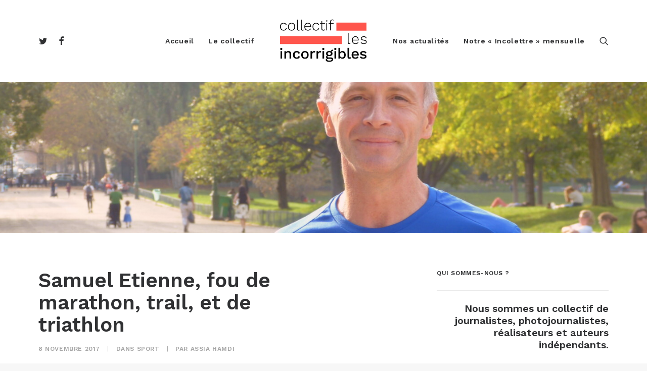

--- FILE ---
content_type: text/html; charset=UTF-8
request_url: https://lesincorrigibles.fr/samuel-etienne-course/
body_size: 17707
content:
<!DOCTYPE html>
<html class="no-touch" lang="fr-FR" xmlns="http://www.w3.org/1999/xhtml">
<head>
<meta http-equiv="Content-Type" content="text/html; charset=UTF-8">
<meta name="viewport" content="width=device-width, initial-scale=1">
<link rel="profile" href="https://gmpg.org/xfn/11">
<link rel="pingback" href="https://lesincorrigibles.fr/xmlrpc.php">
<meta name='robots' content='index, follow, max-image-preview:large, max-snippet:-1, max-video-preview:-1' />
<link rel="dns-prefetch" href="//tarteaucitron.io"><link rel="preconnect" href="https://tarteaucitron.io" crossorigin=""><!--cloudflare-no-transform--><script type="text/javascript" src="https://tarteaucitron.io/load.js?domain=lesincorrigibles.fr&uuid=20bf84bb1e9dae914284f81fc16708a0d23d9dd9"></script>
	<!-- This site is optimized with the Yoast SEO plugin v24.5 - https://yoast.com/wordpress/plugins/seo/ -->
	<title>Marathon, trail, triathlon : les courses de Samuel Etienne</title>
	<meta name="description" content="Dans L&#039;Edition du Soir, l&#039;Incorrigible Assia Hamdi est partie à la rencontre de Samuel Etienne : le présentateur-journaliste est un dingue de course à pied." />
	<link rel="canonical" href="https://lesincorrigibles.fr/samuel-etienne-course/" />
	<meta property="og:locale" content="fr_FR" />
	<meta property="og:type" content="article" />
	<meta property="og:title" content="Marathon, trail, triathlon : les courses de Samuel Etienne" />
	<meta property="og:description" content="Dans L&#039;Edition du Soir, l&#039;Incorrigible Assia Hamdi est partie à la rencontre de Samuel Etienne : le présentateur-journaliste est un dingue de course à pied." />
	<meta property="og:url" content="https://lesincorrigibles.fr/samuel-etienne-course/" />
	<meta property="og:site_name" content="Les Incorrigibles" />
	<meta property="article:publisher" content="https://www.facebook.com/collectiflesincorrigibles/" />
	<meta property="article:published_time" content="2017-11-08T11:14:13+00:00" />
	<meta property="article:modified_time" content="2020-02-06T11:16:15+00:00" />
	<meta property="og:image" content="https://lesincorrigibles.fr/wp-content/uploads/2017/11/P1110500-1024x684.jpg" />
	<meta property="og:image:width" content="1024" />
	<meta property="og:image:height" content="684" />
	<meta property="og:image:type" content="image/jpeg" />
	<meta name="author" content="Assia Hamdi" />
	<meta name="twitter:card" content="summary_large_image" />
	<meta name="twitter:creator" content="@https://twitter.com/Assia_H" />
	<meta name="twitter:site" content="@incorrigibles" />
	<meta name="twitter:label1" content="Écrit par" />
	<meta name="twitter:data1" content="Assia Hamdi" />
	<meta name="twitter:label2" content="Durée de lecture estimée" />
	<meta name="twitter:data2" content="2 minutes" />
	<script type="application/ld+json" class="yoast-schema-graph">{"@context":"https://schema.org","@graph":[{"@type":"Article","@id":"https://lesincorrigibles.fr/samuel-etienne-course/#article","isPartOf":{"@id":"https://lesincorrigibles.fr/samuel-etienne-course/"},"author":{"name":"Assia Hamdi","@id":"https://lesincorrigibles.fr/#/schema/person/1dba94124a00bda9300b1bc8ec8ae8a7"},"headline":"Samuel Etienne, fou de marathon, trail, et de triathlon","datePublished":"2017-11-08T11:14:13+00:00","dateModified":"2020-02-06T11:16:15+00:00","mainEntityOfPage":{"@id":"https://lesincorrigibles.fr/samuel-etienne-course/"},"wordCount":333,"publisher":{"@id":"https://lesincorrigibles.fr/#organization"},"image":{"@id":"https://lesincorrigibles.fr/samuel-etienne-course/#primaryimage"},"thumbnailUrl":"https://lesincorrigibles.fr/wp-content/uploads/2017/11/P1110500-scaled.jpg","articleSection":["Sport"],"inLanguage":"fr-FR"},{"@type":"WebPage","@id":"https://lesincorrigibles.fr/samuel-etienne-course/","url":"https://lesincorrigibles.fr/samuel-etienne-course/","name":"Marathon, trail, triathlon : les courses de Samuel Etienne","isPartOf":{"@id":"https://lesincorrigibles.fr/#website"},"primaryImageOfPage":{"@id":"https://lesincorrigibles.fr/samuel-etienne-course/#primaryimage"},"image":{"@id":"https://lesincorrigibles.fr/samuel-etienne-course/#primaryimage"},"thumbnailUrl":"https://lesincorrigibles.fr/wp-content/uploads/2017/11/P1110500-scaled.jpg","datePublished":"2017-11-08T11:14:13+00:00","dateModified":"2020-02-06T11:16:15+00:00","description":"Dans L'Edition du Soir, l'Incorrigible Assia Hamdi est partie à la rencontre de Samuel Etienne : le présentateur-journaliste est un dingue de course à pied.","breadcrumb":{"@id":"https://lesincorrigibles.fr/samuel-etienne-course/#breadcrumb"},"inLanguage":"fr-FR","potentialAction":[{"@type":"ReadAction","target":["https://lesincorrigibles.fr/samuel-etienne-course/"]}]},{"@type":"ImageObject","inLanguage":"fr-FR","@id":"https://lesincorrigibles.fr/samuel-etienne-course/#primaryimage","url":"https://lesincorrigibles.fr/wp-content/uploads/2017/11/P1110500-scaled.jpg","contentUrl":"https://lesincorrigibles.fr/wp-content/uploads/2017/11/P1110500-scaled.jpg","width":2560,"height":1710,"caption":"(Photo : Assia Hamdi)"},{"@type":"BreadcrumbList","@id":"https://lesincorrigibles.fr/samuel-etienne-course/#breadcrumb","itemListElement":[{"@type":"ListItem","position":1,"name":"Accueil","item":"https://lesincorrigibles.fr/"},{"@type":"ListItem","position":2,"name":"Samuel Etienne, fou de marathon, trail, et de triathlon"}]},{"@type":"WebSite","@id":"https://lesincorrigibles.fr/#website","url":"https://lesincorrigibles.fr/","name":"Les Incorrigibles","description":"Nous sommes un collectif de journalistes, photographes, réalisateurs et auteurs indépendants. Du texte, de la photo, de la vidéo et de l&#039;audio...","publisher":{"@id":"https://lesincorrigibles.fr/#organization"},"potentialAction":[{"@type":"SearchAction","target":{"@type":"EntryPoint","urlTemplate":"https://lesincorrigibles.fr/?s={search_term_string}"},"query-input":{"@type":"PropertyValueSpecification","valueRequired":true,"valueName":"search_term_string"}}],"inLanguage":"fr-FR"},{"@type":"Organization","@id":"https://lesincorrigibles.fr/#organization","name":"Les Incorrigibles","url":"https://lesincorrigibles.fr/","logo":{"@type":"ImageObject","inLanguage":"fr-FR","@id":"https://lesincorrigibles.fr/#/schema/logo/image/","url":"https://lesincorrigibles.fr/wp-content/uploads/2019/05/opengraph.png","contentUrl":"https://lesincorrigibles.fr/wp-content/uploads/2019/05/opengraph.png","width":1200,"height":630,"caption":"Les Incorrigibles"},"image":{"@id":"https://lesincorrigibles.fr/#/schema/logo/image/"},"sameAs":["https://www.facebook.com/collectiflesincorrigibles/","https://x.com/incorrigibles"]},{"@type":"Person","@id":"https://lesincorrigibles.fr/#/schema/person/1dba94124a00bda9300b1bc8ec8ae8a7","name":"Assia Hamdi","image":{"@type":"ImageObject","inLanguage":"fr-FR","@id":"https://lesincorrigibles.fr/#/schema/person/image/","url":"https://lesincorrigibles.fr/wp-content/uploads/2019/05/Assia-Hamdi_avatar_1-96x96.jpg","contentUrl":"https://lesincorrigibles.fr/wp-content/uploads/2019/05/Assia-Hamdi_avatar_1-96x96.jpg","caption":"Assia Hamdi"},"description":"Thèmes : discriminations dans le sport, la place des femmes dans le sport, la jeunesse dans le sport, le sport olympique et paralympique. Bio : Assia Hamdi est journaliste spécialisée en sport. Depuis 2012, elle s’intéresse à la place que tient le sport dans la société. En 2024, elle est lauréate du Prix Reporters d'Espoirs du meilleur reportage de l'année traitant d'innovation sociale. Assia travaille en presse écrite, en grande partie pour des magazines et pour des publications en ligne. Depuis 2018, elle anime aussi des formations en journalisme pour des publics scolaires et des adultes. Diplômée en journalisme mais aussi en langues étrangères, Assia parle couramment anglais et italien. Médias : Le Monde, le magazine l'Equipe, la Vie, Phosphore... Interviews :  Ecrire le Sport :  Entretien avec Assia Hamdi : \"J'écris sur le sport pour le grand public, j'essaye de parler à ceux qui ne connaissent rien au sport.\" Livres : Premier essai paru en 2021 : Joue-la comme Megan, aux éditions Marabout REVUE DE PRESSE INTERVIEWS Interview à la radio allemande « Deutsche Welle » en décembre 2021 : LIRE ICI . Interview à Radio Nova dans l’émission « l’Héroïne du jour » : A REECOUTER ICI. Interview dans l’émission 64′ sur TV5 Monde le 14 août 2021 : A REVOIR ICI. Interview au quotidien Le Télégramme : LIRE L’ENTRETIEN. Interview au quotidien Ouest-France : LIRE L’ENTRETIEN. « Sport, et si on en finissant avec le sexisme ? », enquête dans Marie-Claire, 23 juillet 2021 Interview dans l’émission 100% Sport de France Bleu le 5 octobre 2021 Interview pour la rubrique culture du magazine Les Sportives Analyse du livre sur le site internet spécialisé « foot au féminin » l’Equipière CITATIONS PRESSE : « Lesbophobie dans le sport : c’est encore compliqué », article sur le site de la RTBF, 18 septembre 2021 JO de Tokyo 2021 : la tenue des sportives, un tissu de sexisme ?, article sur le site du Monde, 27 juillet 2021 « Pourquoi la tenue des gymnastes allemandes aux JO est un vrai geste contre le sexisme », article Madmoizelle, 27 juillet 2021 « Ces cinq livres à découvrir pendant l’Euro 2021 », article sur le site de CNews, 3 juin 2021 « Clarisse Agbegnenou, une inspiration majuscule », citation dans l’édito sport de Virginie Phulpin du 10 juin 2021 AUTRES OUVRAGES  « Les légendes du PSG », aux éditions Quelle Histoire. « Les légendes de l’OM », aux éditions Quelle Histoire","sameAs":["http://assia-hamdi.fr/","https://www.instagram.com/assiahamdi_/","https://x.com/https://twitter.com/Assia_H"],"url":"https://lesincorrigibles.fr/author/assia/"}]}</script>
	<!-- / Yoast SEO plugin. -->


<link rel='dns-prefetch' href='//fonts.googleapis.com' />
<link rel="alternate" type="application/rss+xml" title="Les Incorrigibles &raquo; Flux" href="https://lesincorrigibles.fr/feed/" />
<script type="text/javascript">
/* <![CDATA[ */
window._wpemojiSettings = {"baseUrl":"https:\/\/s.w.org\/images\/core\/emoji\/15.0.3\/72x72\/","ext":".png","svgUrl":"https:\/\/s.w.org\/images\/core\/emoji\/15.0.3\/svg\/","svgExt":".svg","source":{"concatemoji":"https:\/\/lesincorrigibles.fr\/wp-includes\/js\/wp-emoji-release.min.js?ver=6.5.7"}};
/*! This file is auto-generated */
!function(i,n){var o,s,e;function c(e){try{var t={supportTests:e,timestamp:(new Date).valueOf()};sessionStorage.setItem(o,JSON.stringify(t))}catch(e){}}function p(e,t,n){e.clearRect(0,0,e.canvas.width,e.canvas.height),e.fillText(t,0,0);var t=new Uint32Array(e.getImageData(0,0,e.canvas.width,e.canvas.height).data),r=(e.clearRect(0,0,e.canvas.width,e.canvas.height),e.fillText(n,0,0),new Uint32Array(e.getImageData(0,0,e.canvas.width,e.canvas.height).data));return t.every(function(e,t){return e===r[t]})}function u(e,t,n){switch(t){case"flag":return n(e,"\ud83c\udff3\ufe0f\u200d\u26a7\ufe0f","\ud83c\udff3\ufe0f\u200b\u26a7\ufe0f")?!1:!n(e,"\ud83c\uddfa\ud83c\uddf3","\ud83c\uddfa\u200b\ud83c\uddf3")&&!n(e,"\ud83c\udff4\udb40\udc67\udb40\udc62\udb40\udc65\udb40\udc6e\udb40\udc67\udb40\udc7f","\ud83c\udff4\u200b\udb40\udc67\u200b\udb40\udc62\u200b\udb40\udc65\u200b\udb40\udc6e\u200b\udb40\udc67\u200b\udb40\udc7f");case"emoji":return!n(e,"\ud83d\udc26\u200d\u2b1b","\ud83d\udc26\u200b\u2b1b")}return!1}function f(e,t,n){var r="undefined"!=typeof WorkerGlobalScope&&self instanceof WorkerGlobalScope?new OffscreenCanvas(300,150):i.createElement("canvas"),a=r.getContext("2d",{willReadFrequently:!0}),o=(a.textBaseline="top",a.font="600 32px Arial",{});return e.forEach(function(e){o[e]=t(a,e,n)}),o}function t(e){var t=i.createElement("script");t.src=e,t.defer=!0,i.head.appendChild(t)}"undefined"!=typeof Promise&&(o="wpEmojiSettingsSupports",s=["flag","emoji"],n.supports={everything:!0,everythingExceptFlag:!0},e=new Promise(function(e){i.addEventListener("DOMContentLoaded",e,{once:!0})}),new Promise(function(t){var n=function(){try{var e=JSON.parse(sessionStorage.getItem(o));if("object"==typeof e&&"number"==typeof e.timestamp&&(new Date).valueOf()<e.timestamp+604800&&"object"==typeof e.supportTests)return e.supportTests}catch(e){}return null}();if(!n){if("undefined"!=typeof Worker&&"undefined"!=typeof OffscreenCanvas&&"undefined"!=typeof URL&&URL.createObjectURL&&"undefined"!=typeof Blob)try{var e="postMessage("+f.toString()+"("+[JSON.stringify(s),u.toString(),p.toString()].join(",")+"));",r=new Blob([e],{type:"text/javascript"}),a=new Worker(URL.createObjectURL(r),{name:"wpTestEmojiSupports"});return void(a.onmessage=function(e){c(n=e.data),a.terminate(),t(n)})}catch(e){}c(n=f(s,u,p))}t(n)}).then(function(e){for(var t in e)n.supports[t]=e[t],n.supports.everything=n.supports.everything&&n.supports[t],"flag"!==t&&(n.supports.everythingExceptFlag=n.supports.everythingExceptFlag&&n.supports[t]);n.supports.everythingExceptFlag=n.supports.everythingExceptFlag&&!n.supports.flag,n.DOMReady=!1,n.readyCallback=function(){n.DOMReady=!0}}).then(function(){return e}).then(function(){var e;n.supports.everything||(n.readyCallback(),(e=n.source||{}).concatemoji?t(e.concatemoji):e.wpemoji&&e.twemoji&&(t(e.twemoji),t(e.wpemoji)))}))}((window,document),window._wpemojiSettings);
/* ]]> */
</script>
<style id='wp-emoji-styles-inline-css' type='text/css'>

	img.wp-smiley, img.emoji {
		display: inline !important;
		border: none !important;
		box-shadow: none !important;
		height: 1em !important;
		width: 1em !important;
		margin: 0 0.07em !important;
		vertical-align: -0.1em !important;
		background: none !important;
		padding: 0 !important;
	}
</style>
<link rel='stylesheet' id='wp-block-library-css' href='https://lesincorrigibles.fr/wp-includes/css/dist/block-library/style.min.css?ver=6.5.7' type='text/css' media='all' />
<link rel='stylesheet' id='wc-blocks-vendors-style-css' href='https://lesincorrigibles.fr/wp-content/plugins/woocommerce/packages/woocommerce-blocks/build/wc-blocks-vendors-style.css?ver=9.1.5' type='text/css' media='all' />
<link rel='stylesheet' id='wc-blocks-style-css' href='https://lesincorrigibles.fr/wp-content/plugins/woocommerce/packages/woocommerce-blocks/build/wc-blocks-style.css?ver=9.1.5' type='text/css' media='all' />
<style id='classic-theme-styles-inline-css' type='text/css'>
/*! This file is auto-generated */
.wp-block-button__link{color:#fff;background-color:#32373c;border-radius:9999px;box-shadow:none;text-decoration:none;padding:calc(.667em + 2px) calc(1.333em + 2px);font-size:1.125em}.wp-block-file__button{background:#32373c;color:#fff;text-decoration:none}
</style>
<style id='global-styles-inline-css' type='text/css'>
body{--wp--preset--color--black: #000000;--wp--preset--color--cyan-bluish-gray: #abb8c3;--wp--preset--color--white: #ffffff;--wp--preset--color--pale-pink: #f78da7;--wp--preset--color--vivid-red: #cf2e2e;--wp--preset--color--luminous-vivid-orange: #ff6900;--wp--preset--color--luminous-vivid-amber: #fcb900;--wp--preset--color--light-green-cyan: #7bdcb5;--wp--preset--color--vivid-green-cyan: #00d084;--wp--preset--color--pale-cyan-blue: #8ed1fc;--wp--preset--color--vivid-cyan-blue: #0693e3;--wp--preset--color--vivid-purple: #9b51e0;--wp--preset--gradient--vivid-cyan-blue-to-vivid-purple: linear-gradient(135deg,rgba(6,147,227,1) 0%,rgb(155,81,224) 100%);--wp--preset--gradient--light-green-cyan-to-vivid-green-cyan: linear-gradient(135deg,rgb(122,220,180) 0%,rgb(0,208,130) 100%);--wp--preset--gradient--luminous-vivid-amber-to-luminous-vivid-orange: linear-gradient(135deg,rgba(252,185,0,1) 0%,rgba(255,105,0,1) 100%);--wp--preset--gradient--luminous-vivid-orange-to-vivid-red: linear-gradient(135deg,rgba(255,105,0,1) 0%,rgb(207,46,46) 100%);--wp--preset--gradient--very-light-gray-to-cyan-bluish-gray: linear-gradient(135deg,rgb(238,238,238) 0%,rgb(169,184,195) 100%);--wp--preset--gradient--cool-to-warm-spectrum: linear-gradient(135deg,rgb(74,234,220) 0%,rgb(151,120,209) 20%,rgb(207,42,186) 40%,rgb(238,44,130) 60%,rgb(251,105,98) 80%,rgb(254,248,76) 100%);--wp--preset--gradient--blush-light-purple: linear-gradient(135deg,rgb(255,206,236) 0%,rgb(152,150,240) 100%);--wp--preset--gradient--blush-bordeaux: linear-gradient(135deg,rgb(254,205,165) 0%,rgb(254,45,45) 50%,rgb(107,0,62) 100%);--wp--preset--gradient--luminous-dusk: linear-gradient(135deg,rgb(255,203,112) 0%,rgb(199,81,192) 50%,rgb(65,88,208) 100%);--wp--preset--gradient--pale-ocean: linear-gradient(135deg,rgb(255,245,203) 0%,rgb(182,227,212) 50%,rgb(51,167,181) 100%);--wp--preset--gradient--electric-grass: linear-gradient(135deg,rgb(202,248,128) 0%,rgb(113,206,126) 100%);--wp--preset--gradient--midnight: linear-gradient(135deg,rgb(2,3,129) 0%,rgb(40,116,252) 100%);--wp--preset--font-size--small: 13px;--wp--preset--font-size--medium: 20px;--wp--preset--font-size--large: 36px;--wp--preset--font-size--x-large: 42px;--wp--preset--spacing--20: 0.44rem;--wp--preset--spacing--30: 0.67rem;--wp--preset--spacing--40: 1rem;--wp--preset--spacing--50: 1.5rem;--wp--preset--spacing--60: 2.25rem;--wp--preset--spacing--70: 3.38rem;--wp--preset--spacing--80: 5.06rem;--wp--preset--shadow--natural: 6px 6px 9px rgba(0, 0, 0, 0.2);--wp--preset--shadow--deep: 12px 12px 50px rgba(0, 0, 0, 0.4);--wp--preset--shadow--sharp: 6px 6px 0px rgba(0, 0, 0, 0.2);--wp--preset--shadow--outlined: 6px 6px 0px -3px rgba(255, 255, 255, 1), 6px 6px rgba(0, 0, 0, 1);--wp--preset--shadow--crisp: 6px 6px 0px rgba(0, 0, 0, 1);}:where(.is-layout-flex){gap: 0.5em;}:where(.is-layout-grid){gap: 0.5em;}body .is-layout-flex{display: flex;}body .is-layout-flex{flex-wrap: wrap;align-items: center;}body .is-layout-flex > *{margin: 0;}body .is-layout-grid{display: grid;}body .is-layout-grid > *{margin: 0;}:where(.wp-block-columns.is-layout-flex){gap: 2em;}:where(.wp-block-columns.is-layout-grid){gap: 2em;}:where(.wp-block-post-template.is-layout-flex){gap: 1.25em;}:where(.wp-block-post-template.is-layout-grid){gap: 1.25em;}.has-black-color{color: var(--wp--preset--color--black) !important;}.has-cyan-bluish-gray-color{color: var(--wp--preset--color--cyan-bluish-gray) !important;}.has-white-color{color: var(--wp--preset--color--white) !important;}.has-pale-pink-color{color: var(--wp--preset--color--pale-pink) !important;}.has-vivid-red-color{color: var(--wp--preset--color--vivid-red) !important;}.has-luminous-vivid-orange-color{color: var(--wp--preset--color--luminous-vivid-orange) !important;}.has-luminous-vivid-amber-color{color: var(--wp--preset--color--luminous-vivid-amber) !important;}.has-light-green-cyan-color{color: var(--wp--preset--color--light-green-cyan) !important;}.has-vivid-green-cyan-color{color: var(--wp--preset--color--vivid-green-cyan) !important;}.has-pale-cyan-blue-color{color: var(--wp--preset--color--pale-cyan-blue) !important;}.has-vivid-cyan-blue-color{color: var(--wp--preset--color--vivid-cyan-blue) !important;}.has-vivid-purple-color{color: var(--wp--preset--color--vivid-purple) !important;}.has-black-background-color{background-color: var(--wp--preset--color--black) !important;}.has-cyan-bluish-gray-background-color{background-color: var(--wp--preset--color--cyan-bluish-gray) !important;}.has-white-background-color{background-color: var(--wp--preset--color--white) !important;}.has-pale-pink-background-color{background-color: var(--wp--preset--color--pale-pink) !important;}.has-vivid-red-background-color{background-color: var(--wp--preset--color--vivid-red) !important;}.has-luminous-vivid-orange-background-color{background-color: var(--wp--preset--color--luminous-vivid-orange) !important;}.has-luminous-vivid-amber-background-color{background-color: var(--wp--preset--color--luminous-vivid-amber) !important;}.has-light-green-cyan-background-color{background-color: var(--wp--preset--color--light-green-cyan) !important;}.has-vivid-green-cyan-background-color{background-color: var(--wp--preset--color--vivid-green-cyan) !important;}.has-pale-cyan-blue-background-color{background-color: var(--wp--preset--color--pale-cyan-blue) !important;}.has-vivid-cyan-blue-background-color{background-color: var(--wp--preset--color--vivid-cyan-blue) !important;}.has-vivid-purple-background-color{background-color: var(--wp--preset--color--vivid-purple) !important;}.has-black-border-color{border-color: var(--wp--preset--color--black) !important;}.has-cyan-bluish-gray-border-color{border-color: var(--wp--preset--color--cyan-bluish-gray) !important;}.has-white-border-color{border-color: var(--wp--preset--color--white) !important;}.has-pale-pink-border-color{border-color: var(--wp--preset--color--pale-pink) !important;}.has-vivid-red-border-color{border-color: var(--wp--preset--color--vivid-red) !important;}.has-luminous-vivid-orange-border-color{border-color: var(--wp--preset--color--luminous-vivid-orange) !important;}.has-luminous-vivid-amber-border-color{border-color: var(--wp--preset--color--luminous-vivid-amber) !important;}.has-light-green-cyan-border-color{border-color: var(--wp--preset--color--light-green-cyan) !important;}.has-vivid-green-cyan-border-color{border-color: var(--wp--preset--color--vivid-green-cyan) !important;}.has-pale-cyan-blue-border-color{border-color: var(--wp--preset--color--pale-cyan-blue) !important;}.has-vivid-cyan-blue-border-color{border-color: var(--wp--preset--color--vivid-cyan-blue) !important;}.has-vivid-purple-border-color{border-color: var(--wp--preset--color--vivid-purple) !important;}.has-vivid-cyan-blue-to-vivid-purple-gradient-background{background: var(--wp--preset--gradient--vivid-cyan-blue-to-vivid-purple) !important;}.has-light-green-cyan-to-vivid-green-cyan-gradient-background{background: var(--wp--preset--gradient--light-green-cyan-to-vivid-green-cyan) !important;}.has-luminous-vivid-amber-to-luminous-vivid-orange-gradient-background{background: var(--wp--preset--gradient--luminous-vivid-amber-to-luminous-vivid-orange) !important;}.has-luminous-vivid-orange-to-vivid-red-gradient-background{background: var(--wp--preset--gradient--luminous-vivid-orange-to-vivid-red) !important;}.has-very-light-gray-to-cyan-bluish-gray-gradient-background{background: var(--wp--preset--gradient--very-light-gray-to-cyan-bluish-gray) !important;}.has-cool-to-warm-spectrum-gradient-background{background: var(--wp--preset--gradient--cool-to-warm-spectrum) !important;}.has-blush-light-purple-gradient-background{background: var(--wp--preset--gradient--blush-light-purple) !important;}.has-blush-bordeaux-gradient-background{background: var(--wp--preset--gradient--blush-bordeaux) !important;}.has-luminous-dusk-gradient-background{background: var(--wp--preset--gradient--luminous-dusk) !important;}.has-pale-ocean-gradient-background{background: var(--wp--preset--gradient--pale-ocean) !important;}.has-electric-grass-gradient-background{background: var(--wp--preset--gradient--electric-grass) !important;}.has-midnight-gradient-background{background: var(--wp--preset--gradient--midnight) !important;}.has-small-font-size{font-size: var(--wp--preset--font-size--small) !important;}.has-medium-font-size{font-size: var(--wp--preset--font-size--medium) !important;}.has-large-font-size{font-size: var(--wp--preset--font-size--large) !important;}.has-x-large-font-size{font-size: var(--wp--preset--font-size--x-large) !important;}
.wp-block-navigation a:where(:not(.wp-element-button)){color: inherit;}
:where(.wp-block-post-template.is-layout-flex){gap: 1.25em;}:where(.wp-block-post-template.is-layout-grid){gap: 1.25em;}
:where(.wp-block-columns.is-layout-flex){gap: 2em;}:where(.wp-block-columns.is-layout-grid){gap: 2em;}
.wp-block-pullquote{font-size: 1.5em;line-height: 1.6;}
</style>
<link rel='stylesheet' id='awsm-team-css-css' href='https://lesincorrigibles.fr/wp-content/plugins/awsm-team-pro/css/team.min.css?ver=1.4.1' type='text/css' media='all' />
<link rel='stylesheet' id='contact-form-7-css' href='https://lesincorrigibles.fr/wp-content/plugins/contact-form-7/includes/css/styles.css?ver=5.9.8' type='text/css' media='all' />
<link rel='stylesheet' id='uncodefont-google-css' href='//fonts.googleapis.com/css?family=Work+Sans%3A100%2C200%2C300%2Cregular%2C500%2C600%2C700%2C800%2C900&#038;subset=latin%2Clatin-ext&#038;ver=2.8.14' type='text/css' media='all' />
<link rel='stylesheet' id='uncode-privacy-css' href='https://lesincorrigibles.fr/wp-content/plugins/uncode-privacy/assets/css/uncode-privacy-public.css?ver=2.2.4' type='text/css' media='all' />
<style id='woocommerce-inline-inline-css' type='text/css'>
.woocommerce form .form-row .required { visibility: visible; }
</style>
<link rel='stylesheet' id='mc4wp-form-themes-css' href='https://lesincorrigibles.fr/wp-content/plugins/mailchimp-for-wp/assets/css/form-themes.css?ver=4.11.1' type='text/css' media='all' />
<link rel='stylesheet' id='uncode-style-css' href='https://lesincorrigibles.fr/wp-content/themes/uncode/library/css/style.css?ver=2071574311' type='text/css' media='all' />
<style id='uncode-style-inline-css' type='text/css'>

@media (min-width: 960px) { .limit-width { max-width: 1200px; margin: auto;}}
#changer-back-color { transition: background-color 1000ms cubic-bezier(0.25, 1, 0.5, 1) !important; } #changer-back-color > div { transition: opacity 1000ms cubic-bezier(0.25, 1, 0.5, 1) !important; } body.bg-changer-init.disable-hover .main-wrapper .style-light,  body.bg-changer-init.disable-hover .main-wrapper .style-light h1,  body.bg-changer-init.disable-hover .main-wrapper .style-light h2, body.bg-changer-init.disable-hover .main-wrapper .style-light h3, body.bg-changer-init.disable-hover .main-wrapper .style-light h4, body.bg-changer-init.disable-hover .main-wrapper .style-light h5, body.bg-changer-init.disable-hover .main-wrapper .style-light h6, body.bg-changer-init.disable-hover .main-wrapper .style-light a, body.bg-changer-init.disable-hover .main-wrapper .style-dark, body.bg-changer-init.disable-hover .main-wrapper .style-dark h1, body.bg-changer-init.disable-hover .main-wrapper .style-dark h2, body.bg-changer-init.disable-hover .main-wrapper .style-dark h3, body.bg-changer-init.disable-hover .main-wrapper .style-dark h4, body.bg-changer-init.disable-hover .main-wrapper .style-dark h5, body.bg-changer-init.disable-hover .main-wrapper .style-dark h6, body.bg-changer-init.disable-hover .main-wrapper .style-dark a { transition: color 1000ms cubic-bezier(0.25, 1, 0.5, 1) !important; }
</style>
<link rel='stylesheet' id='uncode-woocommerce-css' href='https://lesincorrigibles.fr/wp-content/themes/uncode/library/css/woocommerce.css?ver=2071574311' type='text/css' media='all' />
<link rel='stylesheet' id='uncode-icons-css' href='https://lesincorrigibles.fr/wp-content/themes/uncode/library/css/uncode-icons.css?ver=2071574311' type='text/css' media='all' />
<link rel='stylesheet' id='uncode-custom-style-css' href='https://lesincorrigibles.fr/wp-content/themes/uncode/library/css/style-custom.css?ver=2071574311' type='text/css' media='all' />
<style id='uncode-custom-style-inline-css' type='text/css'>
.row div[class*="col-lg-"].align_center > .uncol > .uncoltable > .uncell > .uncont, .row div[class*="col-lg-"] .row-inner .align_center > .uncol > .uncoltable > .uncell > .uncont {text-align:left;}.isotope-filters ul.menu-smart > li > span > a:not(.social-menu-link) {font-size:14px;line-height:1.2em;}p, li, dt, dd, dl, address, label, small, pre, code {line-height:1.4;}.post-content .post-title {padding-right:30%;}.style-light h1 {font-size:40px;line-height:1.1;}.style-light {color:#000000;}.tmb-light.tmb-color-text, .tmb-light.tmb .t-entry-text, .tmb-light.tmb .t-entry-text p, .tmb-light.tmb .t-entry p.t-entry-comments .extras a, .tmb-light.tmb-woocommerce.tmb .t-entry .t-entry-category a, .tmb-light.tmb-woocommerce.tmb .t-entry .t-entry-category .cat-comma {color:#000000;}.style-light a {color:#ff544d;}
</style>
<script type="text/javascript" src="https://lesincorrigibles.fr/wp-includes/js/jquery/jquery.min.js?ver=3.7.1" id="jquery-core-js"></script>
<script type="text/javascript" src="https://lesincorrigibles.fr/wp-includes/js/jquery/jquery-migrate.min.js?ver=3.4.1" id="jquery-migrate-js"></script>
<script type="text/javascript" src="https://lesincorrigibles.fr/wp-content/plugins/woocommerce/assets/js/jquery-blockui/jquery.blockUI.min.js?ver=2.7.0-wc.7.3.0" id="jquery-blockui-js"></script>
<script type="text/javascript" id="wc-add-to-cart-js-extra">
/* <![CDATA[ */
var wc_add_to_cart_params = {"ajax_url":"\/wp-admin\/admin-ajax.php","wc_ajax_url":"\/?wc-ajax=%%endpoint%%","i18n_view_cart":"Voir le panier","cart_url":"https:\/\/lesincorrigibles.fr","is_cart":"","cart_redirect_after_add":"no"};
/* ]]> */
</script>
<script type="text/javascript" src="https://lesincorrigibles.fr/wp-content/plugins/woocommerce/assets/js/frontend/add-to-cart.min.js?ver=7.3.0" id="wc-add-to-cart-js"></script>
<script type="text/javascript" src="https://lesincorrigibles.fr/wp-content/plugins/uncode-js_composer/assets/js/vendors/woocommerce-add-to-cart.js?ver=7.8" id="vc_woocommerce-add-to-cart-js-js"></script>
<script type="text/javascript" src="/wp-content/themes/uncode/library/js/ai-uncode.js" id="uncodeAI" data-home="/" data-path="/" data-breakpoints-images="258,516,720,1032,1440,2064,2880" id="ai-uncode-js"></script>
<script type="text/javascript" id="uncode-init-js-extra">
/* <![CDATA[ */
var SiteParameters = {"days":"jours","hours":"heures","minutes":"minutes","seconds":"secondes","constant_scroll":"on","scroll_speed":"2","parallax_factor":"0.25","loading":"Chargement...","slide_name":"slide","slide_footer":"footer","ajax_url":"https:\/\/lesincorrigibles.fr\/wp-admin\/admin-ajax.php","nonce_adaptive_images":"bab209d964","nonce_srcset_async":"546aaa51b1","enable_debug":"","block_mobile_videos":"","is_frontend_editor":"","main_width":["1200","px"],"mobile_parallax_allowed":"","listen_for_screen_update":"1","wireframes_plugin_active":"1","sticky_elements":"","resize_quality":"90","register_metadata":"","bg_changer_time":"1000","update_wc_fragments":"1","optimize_shortpixel_image":"","menu_mobile_offcanvas_gap":"45","custom_cursor_selector":"[href], .trigger-overlay, .owl-next, .owl-prev, .owl-dot, input[type=\"submit\"], input[type=\"checkbox\"], button[type=\"submit\"], a[class^=\"ilightbox\"], .ilightbox-thumbnail, .ilightbox-prev, .ilightbox-next, .overlay-close, .unmodal-close, .qty-inset > span, .share-button li, .uncode-post-titles .tmb.tmb-click-area, .btn-link, .tmb-click-row .t-inside, .lg-outer button, .lg-thumb img, a[data-lbox], .uncode-close-offcanvas-overlay","mobile_parallax_animation":"","lbox_enhanced":"","native_media_player":"","vimeoPlayerParams":"?autoplay=0","ajax_filter_key_search":"key","ajax_filter_key_unfilter":"unfilter","index_pagination_disable_scroll":"","index_pagination_scroll_to":"","uncode_wc_popup_cart_qty":"","disable_hover_hack":"","uncode_nocookie":"","uncode_adaptive":"1","ai_breakpoints":"258,516,720,1032,1440,2064,2880"};
/* ]]> */
</script>
<script type="text/javascript" src="https://lesincorrigibles.fr/wp-content/themes/uncode/library/js/init.js?ver=2071574311" id="uncode-init-js"></script>
<script></script><link rel="https://api.w.org/" href="https://lesincorrigibles.fr/wp-json/" /><link rel="alternate" type="application/json" href="https://lesincorrigibles.fr/wp-json/wp/v2/posts/3384" /><link rel="EditURI" type="application/rsd+xml" title="RSD" href="https://lesincorrigibles.fr/xmlrpc.php?rsd" />
<meta name="generator" content="WordPress 6.5.7" />
<meta name="generator" content="WooCommerce 7.3.0" />
<link rel='shortlink' href='https://lesincorrigibles.fr/?p=3384' />
<link rel="alternate" type="application/json+oembed" href="https://lesincorrigibles.fr/wp-json/oembed/1.0/embed?url=https%3A%2F%2Flesincorrigibles.fr%2Fsamuel-etienne-course%2F" />
<link rel="alternate" type="text/xml+oembed" href="https://lesincorrigibles.fr/wp-json/oembed/1.0/embed?url=https%3A%2F%2Flesincorrigibles.fr%2Fsamuel-etienne-course%2F&#038;format=xml" />
	<noscript><style>.woocommerce-product-gallery{ opacity: 1 !important; }</style></noscript>
	<meta name="generator" content="Powered by Slider Revolution 6.7.28 - responsive, Mobile-Friendly Slider Plugin for WordPress with comfortable drag and drop interface." />
<link rel="icon" href="https://lesincorrigibles.fr/wp-content/uploads/2019/05/cropped-favicon-1-32x32.png" sizes="32x32" />
<link rel="icon" href="https://lesincorrigibles.fr/wp-content/uploads/2019/05/cropped-favicon-1-192x192.png" sizes="192x192" />
<link rel="apple-touch-icon" href="https://lesincorrigibles.fr/wp-content/uploads/2019/05/cropped-favicon-1-180x180.png" />
<meta name="msapplication-TileImage" content="https://lesincorrigibles.fr/wp-content/uploads/2019/05/cropped-favicon-1-270x270.png" />
<script>function setREVStartSize(e){
			//window.requestAnimationFrame(function() {
				window.RSIW = window.RSIW===undefined ? window.innerWidth : window.RSIW;
				window.RSIH = window.RSIH===undefined ? window.innerHeight : window.RSIH;
				try {
					var pw = document.getElementById(e.c).parentNode.offsetWidth,
						newh;
					pw = pw===0 || isNaN(pw) || (e.l=="fullwidth" || e.layout=="fullwidth") ? window.RSIW : pw;
					e.tabw = e.tabw===undefined ? 0 : parseInt(e.tabw);
					e.thumbw = e.thumbw===undefined ? 0 : parseInt(e.thumbw);
					e.tabh = e.tabh===undefined ? 0 : parseInt(e.tabh);
					e.thumbh = e.thumbh===undefined ? 0 : parseInt(e.thumbh);
					e.tabhide = e.tabhide===undefined ? 0 : parseInt(e.tabhide);
					e.thumbhide = e.thumbhide===undefined ? 0 : parseInt(e.thumbhide);
					e.mh = e.mh===undefined || e.mh=="" || e.mh==="auto" ? 0 : parseInt(e.mh,0);
					if(e.layout==="fullscreen" || e.l==="fullscreen")
						newh = Math.max(e.mh,window.RSIH);
					else{
						e.gw = Array.isArray(e.gw) ? e.gw : [e.gw];
						for (var i in e.rl) if (e.gw[i]===undefined || e.gw[i]===0) e.gw[i] = e.gw[i-1];
						e.gh = e.el===undefined || e.el==="" || (Array.isArray(e.el) && e.el.length==0)? e.gh : e.el;
						e.gh = Array.isArray(e.gh) ? e.gh : [e.gh];
						for (var i in e.rl) if (e.gh[i]===undefined || e.gh[i]===0) e.gh[i] = e.gh[i-1];
											
						var nl = new Array(e.rl.length),
							ix = 0,
							sl;
						e.tabw = e.tabhide>=pw ? 0 : e.tabw;
						e.thumbw = e.thumbhide>=pw ? 0 : e.thumbw;
						e.tabh = e.tabhide>=pw ? 0 : e.tabh;
						e.thumbh = e.thumbhide>=pw ? 0 : e.thumbh;
						for (var i in e.rl) nl[i] = e.rl[i]<window.RSIW ? 0 : e.rl[i];
						sl = nl[0];
						for (var i in nl) if (sl>nl[i] && nl[i]>0) { sl = nl[i]; ix=i;}
						var m = pw>(e.gw[ix]+e.tabw+e.thumbw) ? 1 : (pw-(e.tabw+e.thumbw)) / (e.gw[ix]);
						newh =  (e.gh[ix] * m) + (e.tabh + e.thumbh);
					}
					var el = document.getElementById(e.c);
					if (el!==null && el) el.style.height = newh+"px";
					el = document.getElementById(e.c+"_wrapper");
					if (el!==null && el) {
						el.style.height = newh+"px";
						el.style.display = "block";
					}
				} catch(e){
					console.log("Failure at Presize of Slider:" + e)
				}
			//});
		  };</script>
<noscript><style> .wpb_animate_when_almost_visible { opacity: 1; }</style></noscript></head>
<body data-rsssl=1 class="post-template-default single single-post postid-3384 single-format-standard  style-color-lxmt-bg theme-uncode woocommerce-no-js group-blog hormenu-position-left hmenu hmenu-center-split header-full-width main-center-align menu-mobile-default mobile-parallax-not-allowed ilb-no-bounce unreg qw-body-scroll-disabled no-qty-fx uncode-sidecart-mobile-disabled wpb-js-composer js-comp-ver-7.8 vc_responsive" data-border="0">
		<div id="vh_layout_help"></div><div class="body-borders" data-border="0"><div class="top-border body-border-shadow"></div><div class="right-border body-border-shadow"></div><div class="bottom-border body-border-shadow"></div><div class="left-border body-border-shadow"></div><div class="top-border style-light-bg"></div><div class="right-border style-light-bg"></div><div class="bottom-border style-light-bg"></div><div class="left-border style-light-bg"></div></div>	<div class="box-wrapper">
		<div class="box-container">
		<script type="text/javascript" id="initBox">UNCODE.initBox();</script>
		<div class="menu-wrapper">
													
													<header id="masthead" class="navbar menu-primary menu-light submenu-light style-light-original menu-with-logo">
														<div class="menu-container style-color-xsdn-bg menu-no-borders">
															<div class="row-menu limit-width">
																<div class="row-menu-inner">
																	<div id="logo-container-mobile" class="col-lg-0 logo-container megamenu-diff desktop-hidden">
																		<div class="navbar-header style-light">
																			<a href="https://lesincorrigibles.fr/" class="navbar-brand" data-minheight="20" aria-label="Les Incorrigibles"><div class="logo-image main-logo logo-skinnable" data-maxheight="90" style="height: 90px;"><img fetchpriority="high" decoding="async" src="https://lesincorrigibles.fr/wp-content/uploads/2019/05/lesincorrigibles.png" alt="logo" width="1212" height="628" class="img-responsive" /></div></a>
																		</div>
																		<div class="mmb-container"><div class="mobile-additional-icons"></div><div class="mobile-menu-button mobile-menu-button-light lines-button"><span class="lines"><span></span></span></div></div>
																	</div>
																	<div class="col-lg-12 main-menu-container middle">
																		<div class="menu-horizontal ">
																			<div class="menu-horizontal-inner"><div class="nav navbar-nav navbar-social navbar-nav-first">
																	<ul class="menu-smart sm menu-icons">
																		<li class="menu-item-link social-icon tablet-hidden mobile-hidden social-189008"><a href="https://twitter.com/incorrigibles" class="social-menu-link" target="_blank"><i class="fa fa-twitter"></i></a></li><li class="menu-item-link social-icon tablet-hidden mobile-hidden social-124619"><a href="https://www.facebook.com/collectiflesincorrigibles/" class="social-menu-link" target="_blank"><i class="fa fa-facebook"></i></a></li>
																	</ul>
																</div><div class="nav navbar-nav navbar-main"><ul id="menu-menu" class="menu-primary-inner menu-smart sm"><li id="menu-item-79524" class="menu-item menu-item-type-post_type menu-item-object-page menu-item-home menu-item-79524 menu-item-link"><a title="Accueil" href="https://lesincorrigibles.fr/">Accueil<i class="fa fa-angle-right fa-dropdown"></i></a></li>
<li id="menu-item-3694" class="menu-item menu-item-type-post_type menu-item-object-page menu-item-3694 menu-item-link"><a title="Le collectif" href="https://lesincorrigibles.fr/qui-sommes-nous/">Le collectif<i class="fa fa-angle-right fa-dropdown"></i></a></li>
<li id="menu-item-0" class="mobile-hidden tablet-hidden menu-item-0 menu-item-link"><div class="logo-container megamenu-diff middle">
													<div id="main-logo" class="navbar-header style-light">
														<a href="https://lesincorrigibles.fr/" class="navbar-brand" data-minheight="20" aria-label="Les Incorrigibles"><div class="logo-image main-logo logo-skinnable" data-maxheight="90" style="height: 90px;"><img fetchpriority="high" decoding="async" src="https://lesincorrigibles.fr/wp-content/uploads/2019/05/lesincorrigibles.png" alt="logo" width="1212" height="628" class="img-responsive" /></div></a>
													</div>
													<div class="mmb-container"><div class="mobile-menu-button mobile-menu-button-light lines-button"><span class="lines"><span></span></span></div></div>
												</div></li>
<li id="menu-item-78996" class="menu-item menu-item-type-post_type menu-item-object-page menu-item-78996 menu-item-link"><a title="Nos actualités" href="https://lesincorrigibles.fr/actualites/">Nos actualités<i class="fa fa-angle-right fa-dropdown"></i></a></li>
<li id="menu-item-82178" class="menu-item menu-item-type-post_type menu-item-object-page menu-item-82178 menu-item-link"><a title="Notre « Incolettre » mensuelle" href="https://lesincorrigibles.fr/notre-incolettre-mensuelle/">Notre « Incolettre » mensuelle<i class="fa fa-angle-right fa-dropdown"></i></a></li>
</ul></div><div class="uncode-close-offcanvas-mobile lines-button close navbar-mobile-el"><span class="lines"></span></div><div class="nav navbar-nav navbar-nav-last navbar-extra-icons"><ul class="menu-smart sm menu-icons menu-smart-social"><li class="menu-item-link search-icon style-light dropdown "><a href="#" class="trigger-overlay search-icon" data-area="search" data-container="box-container" aria-label="Recherche">
													<i class="fa fa-search3"></i><span class="desktop-hidden"><span>Recherche</span></span><i class="fa fa-angle-down fa-dropdown desktop-hidden"></i>
													</a><ul role="menu" class="drop-menu desktop-hidden">
														<li>
															<form class="search" method="get" action="https://lesincorrigibles.fr/">
																<input type="search" class="search-field no-livesearch" placeholder="Rechercher. . ." value="" name="s" title="Rechercher. . ." /></form>
														</li>
													</ul></li></ul></div><div class="desktop-hidden menu-accordion-secondary">
														 							</div></div>
																		</div>
																	</div>
																</div>
															</div></div>
													</header>
												</div>			<script type="text/javascript" id="fixMenuHeight">UNCODE.fixMenuHeight();</script>
			<div class="main-wrapper">
				<div class="main-container">
					<div class="page-wrapper">
						<div class="sections-container">
<div id="page-header"><div class="header-basic style-dark">
													<div class="background-element header-wrapper header-parallax style-color-gyho-bg header-only-text" data-height="60" style="min-height: 300px;">
													<div class="header-bg-wrapper">
											<div class="header-bg adaptive-async" style="background-image: url(https://lesincorrigibles.fr/wp-content/uploads/2017/11/P1110500-scaled-uai-258x172.jpg);" data-uniqueid="3385-163703" data-guid="https://lesincorrigibles.fr/wp-content/uploads/2017/11/P1110500-scaled.jpg" data-path="2017/11/P1110500-scaled.jpg" data-width="2560" data-height="1710" data-singlew="12" data-singleh="null" data-crop=""></div>
											<div class="block-bg-overlay style-color-170173-bg" style="opacity: 0.1;"></div>
										</div></div>
												</div></div><script type="text/javascript">UNCODE.initHeader();</script><article id="post-3384" class="page-body style-light-bg post-3384 post type-post status-publish format-standard has-post-thumbnail hentry category-sport">
          <div class="post-wrapper">
          	<div class="post-body"><div class="row-container">
        							<div class="row row-parent un-sidebar-layout col-std-gutter double-top-padding no-bottom-padding limit-width">
												<div class="row-inner">
													<div class="col-lg-8">
											<div class="post-content style-light double-bottom-padding"><div class="post-title-wrapper"><h1 class="post-title">Samuel Etienne, fou de marathon, trail, et de triathlon</h1><div class="post-info"><div class="date-info">8 novembre 2017</div><div class="category-info"><span>|</span>Dans  <a href="https://lesincorrigibles.fr/category/sport/" title="Voir tous les articles de Sport">Sport</a></div><div class="author-info"><span>|</span>Par  <a href="https://lesincorrigibles.fr/author/assia/">Assia Hamdi</a></div></div></div><p>Dans <span style="text-decoration: underline"><a href="https://www.ouest-france.fr/leditiondusoir/data/12017/reader/reader.html#!preferred/1/package/12017/pub/17179/page/13">L&rsquo;Edition du Soir de Ouest-France</a></span>, l&rsquo;Incorrigible <a href="https://lesincorrigibles.fr/author/assia/">Assia Hamdi</a> est partie à la rencontre de Samuel Etienne. Derrière son image de présentateur-journaliste présentable <span style="text-decoration: underline"><a href="https://www.ouest-france.fr/leditiondusoir/data/12017/reader/reader.html#!preferred/1/package/12017/pub/17179/page/13">se cache un dingue de course à pied, qui avale les kilomètres chaque semaine</a></span>. Le présentateur de Questions pour un Champion raconte comment il s&rsquo;est mis à la course à pied en 2001, novice, et pourquoi il a continué. Au fil des ans, Samuel Etienne a repoussé ses limites physiques et mentales, du marathon au triathlon, en passant par le trail. Aujourd&rsquo;hui, la course à pied prend beaucoup de place dans son quotidien&#8230; L&rsquo;animateur est également le parrain d&rsquo;une association, Pomper Raid Aventure et raconte son engagement.</p>
<p><a href="https://www.ouest-france.fr/leditiondusoir/">L&rsquo;Edition du Soir</a> est le supplément quotidien numérique du journal Ouest-France.</p>
<p><span id="more-3384"></span></p>
<p>&#8212;&#8212;&#8212;-</p>
<p>Présentateur de l’émission Questions pour un Champion et de la matinale de la chaîne France Info, Samuel Étienne est devenu un coureur aguerri. Après 19 marathons et plusieurs trails, l’animateur de France Télévisions originaire de Rennes s’est mis au triathlon il y a deux ans. Aujourd’hui, la course à pied est un élément essentiel de son quotidien.<br />
Samuel Étienne a des journées bien remplies. Après la matinale de France Info, il passe ce début d’après-midi avec son fils d’un an, Malo, avant de filer à France 5 pour une intervention dans l’émission C à Vous. Et entre les deux ? « Tout est chronométré, mais j’organise ma vie pour pouvoir courir. »</p>
<p>&nbsp;</p>
<p>Lunettes bleues sur le nez, tee-shirt « coureur du dimanche » sur le dos, le journaliste originaire de Rennes entame sa séance quotidienne de course à pied. Deux jours plus tôt, le présentateur de<i> Questions pour un Champion</i> avalait les 42 kilomètres du marathon de Lisbonne. C’était alors son 19e au au compteur. « Pourtant, j’ai longtemps cru que le marathon était quelque chose de surhumain… »</p>
<h3>« Un monde de sensations »</h3>
<p>Escrimeur à l’adolescence,&#8230;</p>
<p><a href="https://www.ouest-france.fr/leditiondusoir/data/12017/reader/reader.html#!preferred/1/package/12017/pub/17179/page/13">Lire la suite&#8230;</a></p>
</div>
										</div>
													<div class="col-lg-4 col-widgets-sidebar ">
														<div class="uncol style-light">
															<div class="uncoltable">
																<div class="uncell double-bottom-padding">
																	<div class="uncont">
																		<aside id="text-5" class="widget widget_text widget-container collapse-init sidebar-widgets"><h3 class="widget-title">Qui sommes-nous ?</h3>			<div class="textwidget"><h4 style="text-align: right;">Nous sommes un collectif de journalistes, photojournalistes, réalisateurs et auteurs indépendants.</h4>
<h6 style="text-align: right;"><a href="https://lesincorrigibles.fr/2019/qui-sommes-nous/">En savoir plus</a></h6>
</div>
		</aside>
																	</div>
																</div>
															</div>
														</div>
													</div>
													
												</div>
											</div>
										</div></div><div class="row-container row-navigation row-navigation-light">
		  					<div class="row row-parent style-light limit-width">
									<nav class="post-navigation">
									<ul class="navigation"><li class="page-prev"><span class="btn-container"><a class="btn btn-link text-default-color btn-icon-left" href="https://lesincorrigibles.fr/les-coulisses-de-la-start-up-nation/" rel="prev"><i class="fa fa-angle-left"></i><span>Précédent</span></a></span></li><li class="page-next"><span class="btn-container"><a class="btn btn-link text-default-color btn-icon-right" href="https://lesincorrigibles.fr/le-retour-des-frondeuses/" rel="next"><span>Suivant</span><i class="fa fa-angle-right"></i></a></span></li></ul><!-- .navigation -->
							</nav><!-- .post-navigation -->
								</div>
							</div>
          </div>
        </article>								</div><!-- sections container -->
							</div><!-- page wrapper -->
												<footer id="colophon" class="site-footer">
							<div class="row-container style-color-170173-bg footer-center footer-last">
		  					<div class="row row-parent style-dark limit-width no-top-padding no-h-padding no-bottom-padding">
									<div class="uncell col-lg-6 pos-middle text-center"><div class="social-icon icon-box icon-box-top icon-inline"><a href="https://twitter.com/incorrigibles" target="_blank"><i class="fa fa-twitter"></i></a></div><div class="social-icon icon-box icon-box-top icon-inline"><a href="https://www.facebook.com/collectiflesincorrigibles/" target="_blank"><i class="fa fa-facebook"></i></a></div></div><div class="site-info uncell col-lg-6 pos-middle text-center"><p style="text-align: center;">Association Les Incorrigibles de Montreuil – Depuis 2001 – Tous droits réservés</p>
<p style="text-align: center;"><a href="https://lesincorrigibles.fr/mentions-legales/">Mentions légales</a> – <a href="https://lesincorrigibles.fr/contact/">Contact</a></p>
</div><!-- site info -->
								</div>
							</div>						</footer>
																	</div><!-- main container -->
				</div><!-- main wrapper -->
							</div><!-- box container -->
					</div><!-- box wrapper -->
		<div class="style-light footer-scroll-top"><a href="#" class="scroll-top"><i class="fa fa-angle-up fa-stack btn-default btn-hover-nobg"></i></a></div>
					<div class="overlay overlay-sequential overlay-full style-dark style-dark-bg overlay-search" data-area="search" data-container="box-container">
				<div class="mmb-container"><div class="menu-close-search mobile-menu-button menu-button-offcanvas mobile-menu-button-dark lines-button overlay-close close" data-area="search" data-container="box-container"><span class="lines"></span></div></div>
				<div class="search-container"><form action="https://lesincorrigibles.fr/" method="get">
	<div class="search-container-inner">
		<input type="search" class="search-field form-fluid no-livesearch" placeholder="Rechercher. . ." value="" name="s" title="Recherche pour :">
		<i class="fa fa-search3"></i>

			</div>
</form>
</div>
			</div>
		
	
		<script>
			window.RS_MODULES = window.RS_MODULES || {};
			window.RS_MODULES.modules = window.RS_MODULES.modules || {};
			window.RS_MODULES.waiting = window.RS_MODULES.waiting || [];
			window.RS_MODULES.defered = true;
			window.RS_MODULES.moduleWaiting = window.RS_MODULES.moduleWaiting || {};
			window.RS_MODULES.type = 'compiled';
		</script>
		<div class="gdpr-overlay"></div><div class="gdpr gdpr-privacy-preferences" data-nosnippet="true">
	<div class="gdpr-wrapper">
		<form method="post" class="gdpr-privacy-preferences-frm" action="https://lesincorrigibles.fr/wp-admin/admin-post.php">
			<input type="hidden" name="action" value="uncode_privacy_update_privacy_preferences">
			<input type="hidden" id="update-privacy-preferences-nonce" name="update-privacy-preferences-nonce" value="bd510bdca2" /><input type="hidden" name="_wp_http_referer" value="/samuel-etienne-course/" />			<header>
				<div class="gdpr-box-title">
					<h3>Privacy Preference Center</h3>
					<span class="gdpr-close"></span>
				</div>
			</header>
			<div class="gdpr-content">
				<div class="gdpr-tab-content">
					<div class="gdpr-consent-management gdpr-active">
						<header>
							<h4>Privacy Preferences</h4>
						</header>
						<div class="gdpr-info">
							<p></p>
													</div>
					</div>
				</div>
			</div>
			<footer>
				<input type="submit" class="btn-accent btn-flat" value="Save Preferences">
								<input type="hidden" id="uncode_privacy_save_cookies_from_banner" name="uncode_privacy_save_cookies_from_banner" value="false">
				<input type="hidden" id="uncode_privacy_save_cookies_from_banner_button" name="uncode_privacy_save_cookies_from_banner_button" value="">
							</footer>
		</form>
	</div>
</div>
<!-- Global site tag (gtag.js) - Google Analytics -->
<script async src="https://www.googletagmanager.com/gtag/js?id=UA-139755533-1"></script>
<script>
  window.dataLayer = window.dataLayer || [];
  function gtag(){dataLayer.push(arguments);}
  gtag('js', new Date());

  gtag('config', 'UA-139755533-1');
</script>	<script type="text/javascript">
		(function () {
			var c = document.body.className;
			c = c.replace(/woocommerce-no-js/, 'woocommerce-js');
			document.body.className = c;
		})();
	</script>
	<link rel='stylesheet' id='rs-plugin-settings-css' href='//lesincorrigibles.fr/wp-content/plugins/revslider/sr6/assets/css/rs6.css?ver=6.7.28' type='text/css' media='all' />
<style id='rs-plugin-settings-inline-css' type='text/css'>
#rs-demo-id {}
</style>
<script type="text/javascript" src="https://lesincorrigibles.fr/wp-includes/js/underscore.min.js?ver=1.13.4" id="underscore-js"></script>
<script type="text/javascript" id="daves-wordpress-live-search-js-extra">
/* <![CDATA[ */
var DavesWordPressLiveSearchConfig = {"resultsDirection":"","showThumbs":"false","showExcerpt":"false","displayPostCategory":"false","showMoreResultsLink":"true","activateWidgetLink":"true","minCharsToSearch":"0","xOffset":"0","yOffset":"0","blogURL":"https:\/\/lesincorrigibles.fr","ajaxURL":"https:\/\/lesincorrigibles.fr\/wp-admin\/admin-ajax.php","viewMoreText":"View more results","outdatedJQuery":"Dave's WordPress Live Search requires jQuery 1.2.6 or higher. WordPress ships with current jQuery versions. But if you are seeing this message, it's likely that another plugin is including an earlier version.","resultTemplate":"<ul id=\"dwls_search_results\" class=\"search_results dwls_search_results\" role=\"presentation\" aria-hidden=\"true\">\n<input type=\"hidden\" name=\"query\" value=\"<%- resultsSearchTerm %>\" \/>\n<% _.each(searchResults, function(searchResult, index, list) { %>\n        <%\n        \/\/ Thumbnails\n        if(DavesWordPressLiveSearchConfig.showThumbs == \"true\" && searchResult.attachment_thumbnail) {\n                liClass = \"post_with_thumb\";\n        }\n        else {\n                liClass = \"\";\n        }\n        %>\n        <li class=\"post-<%= searchResult.ID %> daves-wordpress-live-search_result <%- liClass %>\">\n\n        <a href=\"<%= searchResult.permalink %>\" class=\"daves-wordpress-live-search_title\">\n        <% if(DavesWordPressLiveSearchConfig.displayPostCategory == \"true\" && searchResult.post_category !== undefined) { %>\n                <span class=\"search-category\"><%= searchResult.post_category %><\/span>\n        <% } %><span class=\"search-title\"><%= searchResult.post_title %><\/span><\/a>\n\n        <% if(searchResult.post_price !== undefined) { %>\n                <p class=\"price\"><%- searchResult.post_price %><\/p>\n        <% } %>\n\n        <% if(DavesWordPressLiveSearchConfig.showExcerpt == \"true\" && searchResult.post_excerpt) { %>\n                <%= searchResult.post_excerpt %>\n        <% } %>\n\n        <% if(e.displayPostMeta) { %>\n                <p class=\"meta clearfix daves-wordpress-live-search_author\" id=\"daves-wordpress-live-search_author\">Posted by <%- searchResult.post_author_nicename %><\/p><p id=\"daves-wordpress-live-search_date\" class=\"meta clearfix daves-wordpress-live-search_date\"><%- searchResult.post_date %><\/p>\n        <% } %>\n        <div class=\"clearfix\"><\/div><\/li>\n<% }); %>\n\n<% if(searchResults[0].show_more !== undefined && searchResults[0].show_more && DavesWordPressLiveSearchConfig.showMoreResultsLink == \"true\") { %>\n        <div class=\"clearfix search_footer\"><a href=\"<%= DavesWordPressLiveSearchConfig.blogURL %>\/?s=<%-  resultsSearchTerm %>\"><%- DavesWordPressLiveSearchConfig.viewMoreText %><\/a><\/div>\n<% } %>\n\n<\/ul>\n"};
/* ]]> */
</script>
<script type="text/javascript" src="https://lesincorrigibles.fr/wp-content/plugins/uncode-daves-wordpress-live-search/js/daves-wordpress-live-search.js?ver=6.5.7" id="daves-wordpress-live-search-js"></script>
<script type="text/javascript" src="https://lesincorrigibles.fr/wp-content/plugins/awsm-team-pro/js/team.min.js?ver=1.4.1" id="awsm-team-js"></script>
<script type="text/javascript" src="https://lesincorrigibles.fr/wp-includes/js/dist/vendor/wp-polyfill-inert.min.js?ver=3.1.2" id="wp-polyfill-inert-js"></script>
<script type="text/javascript" src="https://lesincorrigibles.fr/wp-includes/js/dist/vendor/regenerator-runtime.min.js?ver=0.14.0" id="regenerator-runtime-js"></script>
<script type="text/javascript" src="https://lesincorrigibles.fr/wp-includes/js/dist/vendor/wp-polyfill.min.js?ver=3.15.0" id="wp-polyfill-js"></script>
<script type="text/javascript" src="https://lesincorrigibles.fr/wp-includes/js/dist/hooks.min.js?ver=2810c76e705dd1a53b18" id="wp-hooks-js"></script>
<script type="text/javascript" src="https://lesincorrigibles.fr/wp-includes/js/dist/i18n.min.js?ver=5e580eb46a90c2b997e6" id="wp-i18n-js"></script>
<script type="text/javascript" id="wp-i18n-js-after">
/* <![CDATA[ */
wp.i18n.setLocaleData( { 'text direction\u0004ltr': [ 'ltr' ] } );
/* ]]> */
</script>
<script type="text/javascript" src="https://lesincorrigibles.fr/wp-content/plugins/contact-form-7/includes/swv/js/index.js?ver=5.9.8" id="swv-js"></script>
<script type="text/javascript" id="contact-form-7-js-extra">
/* <![CDATA[ */
var wpcf7 = {"api":{"root":"https:\/\/lesincorrigibles.fr\/wp-json\/","namespace":"contact-form-7\/v1"}};
/* ]]> */
</script>
<script type="text/javascript" id="contact-form-7-js-translations">
/* <![CDATA[ */
( function( domain, translations ) {
	var localeData = translations.locale_data[ domain ] || translations.locale_data.messages;
	localeData[""].domain = domain;
	wp.i18n.setLocaleData( localeData, domain );
} )( "contact-form-7", {"translation-revision-date":"2024-10-17 17:27:10+0000","generator":"GlotPress\/4.0.1","domain":"messages","locale_data":{"messages":{"":{"domain":"messages","plural-forms":"nplurals=2; plural=n > 1;","lang":"fr"},"This contact form is placed in the wrong place.":["Ce formulaire de contact est plac\u00e9 dans un mauvais endroit."],"Error:":["Erreur\u00a0:"]}},"comment":{"reference":"includes\/js\/index.js"}} );
/* ]]> */
</script>
<script type="text/javascript" src="https://lesincorrigibles.fr/wp-content/plugins/contact-form-7/includes/js/index.js?ver=5.9.8" id="contact-form-7-js"></script>
<script type="text/javascript" src="//lesincorrigibles.fr/wp-content/plugins/revslider/sr6/assets/js/rbtools.min.js?ver=6.7.28" defer async id="tp-tools-js"></script>
<script type="text/javascript" src="//lesincorrigibles.fr/wp-content/plugins/revslider/sr6/assets/js/rs6.min.js?ver=6.7.28" defer async id="revmin-js"></script>
<script type="text/javascript" src="https://lesincorrigibles.fr/wp-content/plugins/uncode-privacy/assets/js/js-cookie.min.js?ver=2.2.0" id="js-cookie-js"></script>
<script type="text/javascript" id="uncode-privacy-js-extra">
/* <![CDATA[ */
var Uncode_Privacy_Parameters = {"accent_color":"#000000","ajax_url":"https:\/\/lesincorrigibles.fr\/wp-admin\/admin-ajax.php","nonce_uncode_privacy_session":"764381ee33","enable_debug":"","logs_enabled":"no"};
/* ]]> */
</script>
<script type="text/javascript" src="https://lesincorrigibles.fr/wp-content/plugins/uncode-privacy/assets/js/uncode-privacy-public.min.js?ver=2.2.4" id="uncode-privacy-js"></script>
<script type="text/javascript" id="woocommerce-js-extra">
/* <![CDATA[ */
var woocommerce_params = {"ajax_url":"\/wp-admin\/admin-ajax.php","wc_ajax_url":"\/?wc-ajax=%%endpoint%%"};
/* ]]> */
</script>
<script type="text/javascript" src="https://lesincorrigibles.fr/wp-content/plugins/woocommerce/assets/js/frontend/woocommerce.min.js?ver=7.3.0" id="woocommerce-js"></script>
<script type="text/javascript" id="wc-cart-fragments-js-extra">
/* <![CDATA[ */
var wc_cart_fragments_params = {"ajax_url":"\/wp-admin\/admin-ajax.php","wc_ajax_url":"\/?wc-ajax=%%endpoint%%","cart_hash_key":"wc_cart_hash_d1b9a95ab05edc447cb9e2c9f2cfea5e","fragment_name":"wc_fragments_d1b9a95ab05edc447cb9e2c9f2cfea5e","request_timeout":"5000"};
/* ]]> */
</script>
<script type="text/javascript" src="https://lesincorrigibles.fr/wp-content/plugins/woocommerce/assets/js/frontend/cart-fragments.min.js?ver=7.3.0" id="wc-cart-fragments-js"></script>
<script type="text/javascript" id="mediaelement-core-js-before">
/* <![CDATA[ */
var mejsL10n = {"language":"fr","strings":{"mejs.download-file":"T\u00e9l\u00e9charger le fichier","mejs.install-flash":"Vous utilisez un navigateur qui n\u2019a pas le lecteur Flash activ\u00e9 ou install\u00e9. Veuillez activer votre extension Flash ou t\u00e9l\u00e9charger la derni\u00e8re version \u00e0 partir de cette adresse\u00a0: https:\/\/get.adobe.com\/flashplayer\/","mejs.fullscreen":"Plein \u00e9cran","mejs.play":"Lecture","mejs.pause":"Pause","mejs.time-slider":"Curseur de temps","mejs.time-help-text":"Utilisez les fl\u00e8ches droite\/gauche pour avancer d\u2019une seconde, haut\/bas pour avancer de dix secondes.","mejs.live-broadcast":"\u00c9mission en direct","mejs.volume-help-text":"Utilisez les fl\u00e8ches haut\/bas pour augmenter ou diminuer le volume.","mejs.unmute":"R\u00e9activer le son","mejs.mute":"Muet","mejs.volume-slider":"Curseur de volume","mejs.video-player":"Lecteur vid\u00e9o","mejs.audio-player":"Lecteur audio","mejs.captions-subtitles":"L\u00e9gendes\/Sous-titres","mejs.captions-chapters":"Chapitres","mejs.none":"Aucun","mejs.afrikaans":"Afrikaans","mejs.albanian":"Albanais","mejs.arabic":"Arabe","mejs.belarusian":"Bi\u00e9lorusse","mejs.bulgarian":"Bulgare","mejs.catalan":"Catalan","mejs.chinese":"Chinois","mejs.chinese-simplified":"Chinois (simplifi\u00e9)","mejs.chinese-traditional":"Chinois (traditionnel)","mejs.croatian":"Croate","mejs.czech":"Tch\u00e8que","mejs.danish":"Danois","mejs.dutch":"N\u00e9erlandais","mejs.english":"Anglais","mejs.estonian":"Estonien","mejs.filipino":"Filipino","mejs.finnish":"Finnois","mejs.french":"Fran\u00e7ais","mejs.galician":"Galicien","mejs.german":"Allemand","mejs.greek":"Grec","mejs.haitian-creole":"Cr\u00e9ole ha\u00eftien","mejs.hebrew":"H\u00e9breu","mejs.hindi":"Hindi","mejs.hungarian":"Hongrois","mejs.icelandic":"Islandais","mejs.indonesian":"Indon\u00e9sien","mejs.irish":"Irlandais","mejs.italian":"Italien","mejs.japanese":"Japonais","mejs.korean":"Cor\u00e9en","mejs.latvian":"Letton","mejs.lithuanian":"Lituanien","mejs.macedonian":"Mac\u00e9donien","mejs.malay":"Malais","mejs.maltese":"Maltais","mejs.norwegian":"Norv\u00e9gien","mejs.persian":"Perse","mejs.polish":"Polonais","mejs.portuguese":"Portugais","mejs.romanian":"Roumain","mejs.russian":"Russe","mejs.serbian":"Serbe","mejs.slovak":"Slovaque","mejs.slovenian":"Slov\u00e9nien","mejs.spanish":"Espagnol","mejs.swahili":"Swahili","mejs.swedish":"Su\u00e9dois","mejs.tagalog":"Tagalog","mejs.thai":"Thai","mejs.turkish":"Turc","mejs.ukrainian":"Ukrainien","mejs.vietnamese":"Vietnamien","mejs.welsh":"Ga\u00e9lique","mejs.yiddish":"Yiddish"}};
/* ]]> */
</script>
<script type="text/javascript" src="https://lesincorrigibles.fr/wp-includes/js/mediaelement/mediaelement-and-player.min.js?ver=4.2.17" id="mediaelement-core-js"></script>
<script type="text/javascript" src="https://lesincorrigibles.fr/wp-includes/js/mediaelement/mediaelement-migrate.min.js?ver=6.5.7" id="mediaelement-migrate-js"></script>
<script type="text/javascript" id="mediaelement-js-extra">
/* <![CDATA[ */
var _wpmejsSettings = {"pluginPath":"\/wp-includes\/js\/mediaelement\/","classPrefix":"mejs-","stretching":"responsive","audioShortcodeLibrary":"mediaelement","videoShortcodeLibrary":"mediaelement"};
/* ]]> */
</script>
<script type="text/javascript" src="https://lesincorrigibles.fr/wp-includes/js/mediaelement/wp-mediaelement.min.js?ver=6.5.7" id="wp-mediaelement-js"></script>
<script type="text/javascript" src="https://lesincorrigibles.fr/wp-content/themes/uncode/library/js/plugins.js?ver=2071574311" id="uncode-plugins-js"></script>
<script type="text/javascript" src="https://lesincorrigibles.fr/wp-content/themes/uncode/library/js/app.js?ver=2071574311" id="uncode-app-js"></script>
<script type="text/javascript" src="https://www.google.com/recaptcha/api.js?render=6LeoRf0ZAAAAAP-M-JzT9BfBs8MYV3fKJRFbnlV9&amp;ver=3.0" id="google-recaptcha-js"></script>
<script type="text/javascript" id="wpcf7-recaptcha-js-extra">
/* <![CDATA[ */
var wpcf7_recaptcha = {"sitekey":"6LeoRf0ZAAAAAP-M-JzT9BfBs8MYV3fKJRFbnlV9","actions":{"homepage":"homepage","contactform":"contactform"}};
/* ]]> */
</script>
<script type="text/javascript" src="https://lesincorrigibles.fr/wp-content/plugins/contact-form-7/modules/recaptcha/index.js?ver=5.9.8" id="wpcf7-recaptcha-js"></script>
<script type="text/javascript" id="woocommerce-uncode-js-extra">
/* <![CDATA[ */
var UncodeWCParameters = {"ajax_url":"https:\/\/lesincorrigibles.fr\/wp-admin\/admin-ajax.php","cart_url":"https:\/\/lesincorrigibles.fr","empty_cart_url":"","redirect_after_add":"","variations_ajax_add_to_cart":"","swatches_with_url_selection":"1","i18n_add_to_cart_text":"Ajouter au panier","i18n_variation_add_to_cart_text":"Choix des options","pa_filter_prefix":"filter_","yith_ajax_wishlist":"","swatches_use_custom_find":"","activate_input_check_on_click":"","uncode_wc_widget_product_categories_home_url":"https:\/\/lesincorrigibles.fr\/","uncode_wc_widget_product_categories_shop_url":"https:\/\/lesincorrigibles.fr","uncode_wc_widget_product_categories_placeholder":"S\u00e9lectionner une cat\u00e9gorie","uncode_wc_widget_product_categories_no_results":"Aucun r\u00e9sultat"};
/* ]]> */
</script>
<script type="text/javascript" src="https://lesincorrigibles.fr/wp-content/themes/uncode/library/js/woocommerce-uncode.js?ver=293703022" id="woocommerce-uncode-js"></script>
<script></script></body>
</html>
